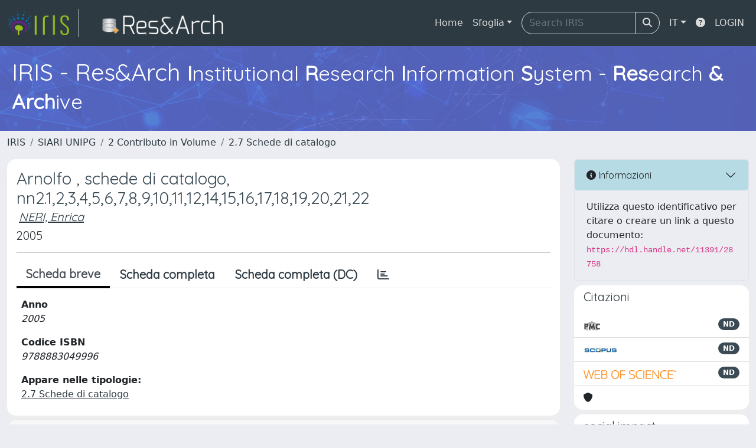

--- FILE ---
content_type: text/css
request_url: https://research.unipg.it/sr/local.css
body_size: 752
content:
#myWorkspaceLi {
    color: #FF0000;
}
span[id^="appliedFilterDiv"] div.btn-group.mb-2 {
    background: orange;
    border-radius: 20px;
}
div.input-group.mb-2 #query {
    background: lightyellow;
}
div.input-group.mb-2 #locationId {
    background: lightyellow;
}
.banner {
    background: #27348B;
    padding: 10px 20px 10px 20px;
    color: #FFFFFF;
    border-bottom: #003466 solid 5px;
    border-top: #4FA2C2 solid 1px;
    margin: 0 0 0 0;
}
.bg-primary {
    color: #EEE;
}
.glyphicon {
    position: relative;
    top: 1px;
    display: inline-block;
    font-family: 'Glyphicons Halflings';
    font-style: normal;
    font-weight: 400;
    line-height: 1;
    -webkit-font-smoothing: antialiased;
    -moz-osx-font-smoothing: grayscale;
}